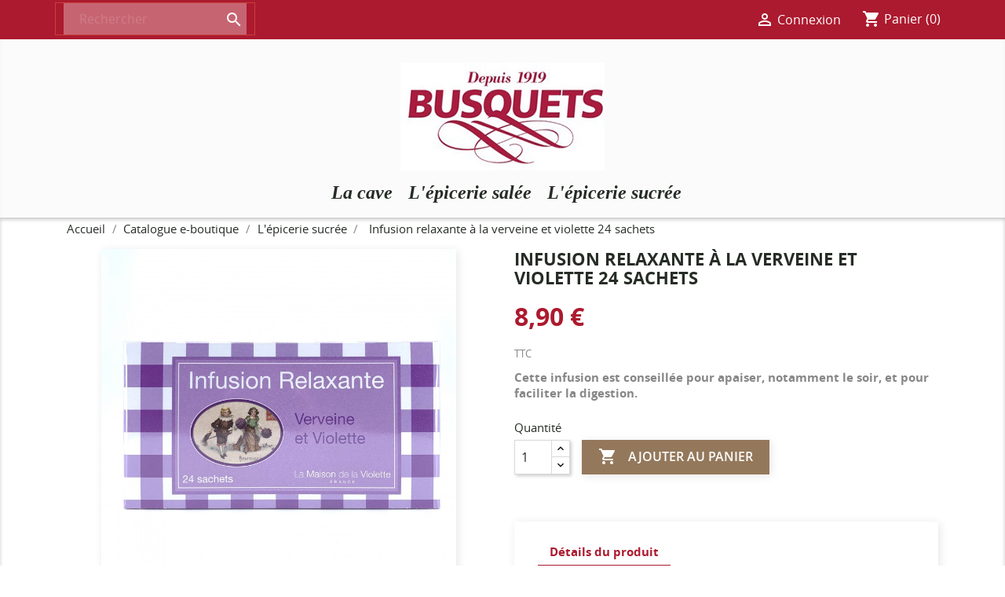

--- FILE ---
content_type: text/html; charset=utf-8
request_url: https://boutique.maisonbusquets.com/l-epicerie-sucree/113-infusion-relaxante-a-la-verveine-et-violette-24-sachets.html
body_size: 9056
content:
<!doctype html>
<html lang="fr">

  <head>
    
      
  <meta charset="utf-8">


  <meta http-equiv="x-ua-compatible" content="ie=edge">



  <link rel="canonical" href="https://boutique.maisonbusquets.com/l-epicerie-sucree/113-infusion-relaxante-a-la-verveine-et-violette-24-sachets.html">

  <title>Infusion relaxante à la verveine et violette 24 sachets</title>
  <meta name="description" content="Cette infusion est conseillée pour apaiser, notamment le soir, et pour faciliter la digestion.">
  <meta name="keywords" content="">
      
                  <link rel="alternate" href="https://boutique.maisonbusquets.com/l-epicerie-sucree/113-infusion-relaxante-a-la-verveine-et-violette-24-sachets.html" hreflang="fr">
        



  <meta name="viewport" content="width=device-width, initial-scale=1">



  <link rel="icon" type="image/vnd.microsoft.icon" href="/img/favicon.ico?1583937887">
  <link rel="shortcut icon" type="image/x-icon" href="/img/favicon.ico?1583937887">



    <link rel="stylesheet" href="https://boutique.maisonbusquets.com/themes/classic/assets/css/theme.css" type="text/css" media="all">
  <link rel="stylesheet" href="https://boutique.maisonbusquets.com/modules/ageverification/views/css/remodal.css" type="text/css" media="all">
  <link rel="stylesheet" href="https://boutique.maisonbusquets.com/modules/ageverification/views/css/remodal-default-theme.css" type="text/css" media="all">
  <link rel="stylesheet" href="https://boutique.maisonbusquets.com/modules/ageverification/views/css/bootstrap-select.min.css" type="text/css" media="all">
  <link rel="stylesheet" href="https://boutique.maisonbusquets.com/modules/ageverification/views/css/av.css" type="text/css" media="all">
  <link rel="stylesheet" href="https://boutique.maisonbusquets.com/modules/ageverification/views/css/bootstrap-dropdowns.css" type="text/css" media="all">
  <link rel="stylesheet" href="https://boutique.maisonbusquets.com/js/jquery/ui/themes/base/minified/jquery-ui.min.css" type="text/css" media="all">
  <link rel="stylesheet" href="https://boutique.maisonbusquets.com/js/jquery/ui/themes/base/minified/jquery.ui.theme.min.css" type="text/css" media="all">
  <link rel="stylesheet" href="https://boutique.maisonbusquets.com/modules/ps_imageslider/css/homeslider.css" type="text/css" media="all">
  <link rel="stylesheet" href="https://boutique.maisonbusquets.com/themes/classic_child/assets/css/custom.css" type="text/css" media="all">




  

  <script type="text/javascript">
        var prestashop = {"cart":{"products":[],"totals":{"total":{"type":"total","label":"Total","amount":0,"value":"0,00\u00a0\u20ac"},"total_including_tax":{"type":"total","label":"Total TTC","amount":0,"value":"0,00\u00a0\u20ac"},"total_excluding_tax":{"type":"total","label":"Total HT :","amount":0,"value":"0,00\u00a0\u20ac"}},"subtotals":{"products":{"type":"products","label":"Sous-total","amount":0,"value":"0,00\u00a0\u20ac"},"discounts":null,"shipping":{"type":"shipping","label":"Livraison","amount":0,"value":"gratuit"},"tax":null},"products_count":0,"summary_string":"0 articles","vouchers":{"allowed":0,"added":[]},"discounts":[],"minimalPurchase":0,"minimalPurchaseRequired":""},"currency":{"name":"Euro","iso_code":"EUR","iso_code_num":"978","sign":"\u20ac"},"customer":{"lastname":null,"firstname":null,"email":null,"birthday":null,"newsletter":null,"newsletter_date_add":null,"optin":null,"website":null,"company":null,"siret":null,"ape":null,"is_logged":false,"gender":{"type":null,"name":null},"addresses":[]},"language":{"name":"Fran\u00e7ais (French)","iso_code":"fr","locale":"fr-FR","language_code":"fr","is_rtl":"0","date_format_lite":"d\/m\/Y","date_format_full":"d\/m\/Y H:i:s","id":1},"page":{"title":"","canonical":null,"meta":{"title":"Infusion relaxante \u00e0 la verveine et violette 24 sachets","description":"Cette infusion est conseill\u00e9e pour apaiser, notamment le soir, et pour faciliter la digestion.","keywords":"","robots":"index"},"page_name":"product","body_classes":{"lang-fr":true,"lang-rtl":false,"country-FR":true,"currency-EUR":true,"layout-full-width":true,"page-product":true,"tax-display-enabled":true,"product-id-113":true,"product-Infusion relaxante \u00e0 la verveine et violette 24 sachets":true,"product-id-category-20":true,"product-id-manufacturer-0":true,"product-id-supplier-0":true,"product-available-for-order":true},"admin_notifications":[]},"shop":{"name":"Maison Busquets","logo":"\/img\/maisonbusquets-logo-1527772416.jpg","stores_icon":"\/img\/logo_stores.png","favicon":"\/img\/favicon.ico"},"urls":{"base_url":"https:\/\/boutique.maisonbusquets.com\/","current_url":"https:\/\/boutique.maisonbusquets.com\/l-epicerie-sucree\/113-infusion-relaxante-a-la-verveine-et-violette-24-sachets.html","shop_domain_url":"https:\/\/boutique.maisonbusquets.com","img_ps_url":"https:\/\/boutique.maisonbusquets.com\/img\/","img_cat_url":"https:\/\/boutique.maisonbusquets.com\/img\/c\/","img_lang_url":"https:\/\/boutique.maisonbusquets.com\/img\/l\/","img_prod_url":"https:\/\/boutique.maisonbusquets.com\/img\/p\/","img_manu_url":"https:\/\/boutique.maisonbusquets.com\/img\/m\/","img_sup_url":"https:\/\/boutique.maisonbusquets.com\/img\/su\/","img_ship_url":"https:\/\/boutique.maisonbusquets.com\/img\/s\/","img_store_url":"https:\/\/boutique.maisonbusquets.com\/img\/st\/","img_col_url":"https:\/\/boutique.maisonbusquets.com\/img\/co\/","img_url":"https:\/\/boutique.maisonbusquets.com\/themes\/classic_child\/assets\/img\/","css_url":"https:\/\/boutique.maisonbusquets.com\/themes\/classic_child\/assets\/css\/","js_url":"https:\/\/boutique.maisonbusquets.com\/themes\/classic_child\/assets\/js\/","pic_url":"https:\/\/boutique.maisonbusquets.com\/upload\/","pages":{"address":"https:\/\/boutique.maisonbusquets.com\/adresse","addresses":"https:\/\/boutique.maisonbusquets.com\/adresses","authentication":"https:\/\/boutique.maisonbusquets.com\/connexion","cart":"https:\/\/boutique.maisonbusquets.com\/panier","category":"https:\/\/boutique.maisonbusquets.com\/index.php?controller=category","cms":"https:\/\/boutique.maisonbusquets.com\/index.php?controller=cms","contact":"https:\/\/boutique.maisonbusquets.com\/nous-contacter","discount":"https:\/\/boutique.maisonbusquets.com\/reduction","guest_tracking":"https:\/\/boutique.maisonbusquets.com\/suivi-commande-invite","history":"https:\/\/boutique.maisonbusquets.com\/historique-commandes","identity":"https:\/\/boutique.maisonbusquets.com\/identite","index":"https:\/\/boutique.maisonbusquets.com\/","my_account":"https:\/\/boutique.maisonbusquets.com\/mon-compte","order_confirmation":"https:\/\/boutique.maisonbusquets.com\/confirmation-commande","order_detail":"https:\/\/boutique.maisonbusquets.com\/index.php?controller=order-detail","order_follow":"https:\/\/boutique.maisonbusquets.com\/suivi-commande","order":"https:\/\/boutique.maisonbusquets.com\/commande","order_return":"https:\/\/boutique.maisonbusquets.com\/index.php?controller=order-return","order_slip":"https:\/\/boutique.maisonbusquets.com\/avoirs","pagenotfound":"https:\/\/boutique.maisonbusquets.com\/page-introuvable","password":"https:\/\/boutique.maisonbusquets.com\/recuperation-mot-de-passe","pdf_invoice":"https:\/\/boutique.maisonbusquets.com\/index.php?controller=pdf-invoice","pdf_order_return":"https:\/\/boutique.maisonbusquets.com\/index.php?controller=pdf-order-return","pdf_order_slip":"https:\/\/boutique.maisonbusquets.com\/index.php?controller=pdf-order-slip","prices_drop":"https:\/\/boutique.maisonbusquets.com\/promotions","product":"https:\/\/boutique.maisonbusquets.com\/index.php?controller=product","search":"https:\/\/boutique.maisonbusquets.com\/recherche","sitemap":"https:\/\/boutique.maisonbusquets.com\/sitemap","stores":"https:\/\/boutique.maisonbusquets.com\/magasins","supplier":"https:\/\/boutique.maisonbusquets.com\/fournisseur","register":"https:\/\/boutique.maisonbusquets.com\/connexion?create_account=1","order_login":"https:\/\/boutique.maisonbusquets.com\/commande?login=1"},"alternative_langs":{"fr":"https:\/\/boutique.maisonbusquets.com\/l-epicerie-sucree\/113-infusion-relaxante-a-la-verveine-et-violette-24-sachets.html"},"theme_assets":"\/themes\/classic_child\/assets\/","actions":{"logout":"https:\/\/boutique.maisonbusquets.com\/?mylogout="},"no_picture_image":{"bySize":{"small_default":{"url":"https:\/\/boutique.maisonbusquets.com\/img\/p\/fr-default-small_default.jpg","width":98,"height":98},"cart_default":{"url":"https:\/\/boutique.maisonbusquets.com\/img\/p\/fr-default-cart_default.jpg","width":125,"height":125},"home_default":{"url":"https:\/\/boutique.maisonbusquets.com\/img\/p\/fr-default-home_default.jpg","width":250,"height":250},"medium_default":{"url":"https:\/\/boutique.maisonbusquets.com\/img\/p\/fr-default-medium_default.jpg","width":452,"height":452},"large_default":{"url":"https:\/\/boutique.maisonbusquets.com\/img\/p\/fr-default-large_default.jpg","width":800,"height":800}},"small":{"url":"https:\/\/boutique.maisonbusquets.com\/img\/p\/fr-default-small_default.jpg","width":98,"height":98},"medium":{"url":"https:\/\/boutique.maisonbusquets.com\/img\/p\/fr-default-home_default.jpg","width":250,"height":250},"large":{"url":"https:\/\/boutique.maisonbusquets.com\/img\/p\/fr-default-large_default.jpg","width":800,"height":800},"legend":""}},"configuration":{"display_taxes_label":true,"display_prices_tax_incl":true,"is_catalog":false,"show_prices":true,"opt_in":{"partner":false},"quantity_discount":{"type":"discount","label":"Remise"},"voucher_enabled":0,"return_enabled":0},"field_required":[],"breadcrumb":{"links":[{"title":"Accueil","url":"https:\/\/boutique.maisonbusquets.com\/"},{"title":"Catalogue e-boutique","url":"https:\/\/boutique.maisonbusquets.com\/16-catalogue-e-boutique"},{"title":"L'\u00e9picerie sucr\u00e9e","url":"https:\/\/boutique.maisonbusquets.com\/20-l-epicerie-sucree"},{"title":"Infusion relaxante \u00e0 la verveine et violette 24 sachets","url":"https:\/\/boutique.maisonbusquets.com\/l-epicerie-sucree\/113-infusion-relaxante-a-la-verveine-et-violette-24-sachets.html"}],"count":4},"link":{"protocol_link":"https:\/\/","protocol_content":"https:\/\/"},"time":1768721072,"static_token":"46fd0b6d334d7fb1749039af31bd656b","token":"f44704c457450170c26c5e504a256d0f"};
      </script>



  



    
  <meta property="og:type" content="product">
  <meta property="og:url" content="https://boutique.maisonbusquets.com/l-epicerie-sucree/113-infusion-relaxante-a-la-verveine-et-violette-24-sachets.html">
  <meta property="og:title" content="Infusion relaxante à la verveine et violette 24 sachets">
  <meta property="og:site_name" content="Maison Busquets">
  <meta property="og:description" content="Cette infusion est conseillée pour apaiser, notamment le soir, et pour faciliter la digestion.">
  <meta property="og:image" content="https://boutique.maisonbusquets.com/227-large_default/infusion-relaxante-a-la-verveine-et-violette-24-sachets.jpg">
  <meta property="product:pretax_price:amount" content="8.436019">
  <meta property="product:pretax_price:currency" content="EUR">
  <meta property="product:price:amount" content="8.9">
  <meta property="product:price:currency" content="EUR">
    <meta property="product:weight:value" content="0.500000">
  <meta property="product:weight:units" content="kg">
  
  </head>

  <body id="product" class="lang-fr country-fr currency-eur layout-full-width page-product tax-display-enabled product-id-113 product-infusion-relaxante-a-la-verveine-et-violette-24-sachets product-id-category-20 product-id-manufacturer-0 product-id-supplier-0 product-available-for-order">

    
      
    

    <main>
      
              

      <header id="header">
        
          
  <nav class="header-nav">
    <div class="container">
        <div class="row">
          <div class="hidden-sm-down">
            <div class="col-md-4 col-xs-12">
              <!-- Block search module TOP -->
<div id="search_widget" class="search-widget" data-search-controller-url="//boutique.maisonbusquets.com/recherche">
	<form method="get" action="//boutique.maisonbusquets.com/recherche">
		<input type="hidden" name="controller" value="search">
		<input type="text" name="s" value="" placeholder="Rechercher" aria-label="Rechercher">
		<button type="submit">
			<i class="material-icons search">&#xE8B6;</i>
      <span class="hidden-xl-down">Rechercher</span>
		</button>
	</form>
</div>
<!-- /Block search module TOP -->

            </div>
            <div class="col-md-8 right-nav">
                <div id="_desktop_user_info">
  <div class="user-info">
          <a
        href="https://boutique.maisonbusquets.com/mon-compte"
        title="Identifiez-vous"
        rel="nofollow"
      >
        <i class="material-icons">&#xE7FF;</i>
        <span class="hidden-sm-down">Connexion</span>
      </a>
      </div>
</div>
<div id="_desktop_cart">
  <div class="blockcart cart-preview inactive" data-refresh-url="//boutique.maisonbusquets.com/module/ps_shoppingcart/ajax">
    <div class="header">
              <i class="material-icons shopping-cart">shopping_cart</i>
        <span class="hidden-sm-down">Panier</span>
        <span class="cart-products-count">(0)</span>
          </div>
  </div>
</div>

            </div>
          </div>
          <div class="hidden-md-up text-xs-center mobile">
            <div class="pull-xs-left" id="menu-icon">
              <i class="material-icons">&#xE5D2;</i>
            </div>
            <div class="pull-xs-right" id="_mobile_cart"></div>
            <div class="pull-xs-right" id="_mobile_user_info"></div>
            <div class="top-logo" id="_mobile_logo"></div>
            <div class="clearfix"></div>
          </div>
        </div>
    </div>
  </nav>



  <div class="header-top">
    <div class="container">
       <div class="row">
        <div class="col-md-13 hidden-sm-down" id="_desktop_logo">
          <a href="https://boutique.maisonbusquets.com/">
            <img class="logo img-responsive" src="/img/maisonbusquets-logo-1527772416.jpg" alt="Maison Busquets">
          </a>
        </div>
        <div class="col-md-12 col-sm-12 position-static">
          <div class="row">
            

<div class="menu2 col-md-13 col-md-7 js-top-menu position-static hidden-sm-down" id="_desktop_top_menu">
    
          <ul class="top-menu" id="top-menu" data-depth="0">
                    <li class="category" id="category-10">
                          <a
                class="dropdown-item"
                href="https://boutique.maisonbusquets.com/10-la-cave" data-depth="0"
                              >
                                                                      <span class="pull-xs-right hidden-md-up">
                    <span data-target="#top_sub_menu_71718" data-toggle="collapse" class="navbar-toggler collapse-icons">
                      <i class="material-icons add">&#xE313;</i>
                      <i class="material-icons remove">&#xE316;</i>
                    </span>
                  </span>
                                La cave
              </a>
                            <div  class="popover sub-menu js-sub-menu collapse" id="top_sub_menu_71718">
                
          <ul class="top-menu"  data-depth="1">
                    <li class="category" id="category-29">
                          <a
                class="dropdown-item dropdown-submenu"
                href="https://boutique.maisonbusquets.com/29-vins" data-depth="1"
                              >
                                                                      <span class="pull-xs-right hidden-md-up">
                    <span data-target="#top_sub_menu_87106" data-toggle="collapse" class="navbar-toggler collapse-icons">
                      <i class="material-icons add">&#xE313;</i>
                      <i class="material-icons remove">&#xE316;</i>
                    </span>
                  </span>
                                Vins
              </a>
                            <div  class="collapse" id="top_sub_menu_87106">
                
          <ul class="top-menu"  data-depth="2">
                    <li class="category" id="category-43">
                          <a
                class="dropdown-item"
                href="https://boutique.maisonbusquets.com/43-champagnes" data-depth="2"
                              >
                                Champagnes
              </a>
                          </li>
                    <li class="category" id="category-33">
                          <a
                class="dropdown-item"
                href="https://boutique.maisonbusquets.com/33-bordeaux" data-depth="2"
                              >
                                Bordeaux
              </a>
                          </li>
                    <li class="category" id="category-34">
                          <a
                class="dropdown-item"
                href="https://boutique.maisonbusquets.com/34-bourgogne" data-depth="2"
                              >
                                Bourgogne
              </a>
                          </li>
                    <li class="category" id="category-35">
                          <a
                class="dropdown-item"
                href="https://boutique.maisonbusquets.com/35-sud-ouest" data-depth="2"
                              >
                                Sud-Ouest
              </a>
                          </li>
                    <li class="category" id="category-36">
                          <a
                class="dropdown-item"
                href="https://boutique.maisonbusquets.com/36-rhone" data-depth="2"
                              >
                                Rhône
              </a>
                          </li>
                    <li class="category" id="category-37">
                          <a
                class="dropdown-item"
                href="https://boutique.maisonbusquets.com/37-languedoc-roussillon" data-depth="2"
                              >
                                Languedoc-Roussillon
              </a>
                          </li>
                    <li class="category" id="category-38">
                          <a
                class="dropdown-item"
                href="https://boutique.maisonbusquets.com/38-alsace" data-depth="2"
                              >
                                Alsace
              </a>
                          </li>
                    <li class="category" id="category-39">
                          <a
                class="dropdown-item"
                href="https://boutique.maisonbusquets.com/39-loire" data-depth="2"
                              >
                                Loire
              </a>
                          </li>
                    <li class="category" id="category-48">
                          <a
                class="dropdown-item"
                href="https://boutique.maisonbusquets.com/48-porto" data-depth="2"
                              >
                                Porto
              </a>
                          </li>
              </ul>
    
              </div>
                          </li>
                    <li class="category" id="category-31">
                          <a
                class="dropdown-item dropdown-submenu"
                href="https://boutique.maisonbusquets.com/31-spiritueux-et-alcools" data-depth="1"
                              >
                                                                      <span class="pull-xs-right hidden-md-up">
                    <span data-target="#top_sub_menu_80650" data-toggle="collapse" class="navbar-toggler collapse-icons">
                      <i class="material-icons add">&#xE313;</i>
                      <i class="material-icons remove">&#xE316;</i>
                    </span>
                  </span>
                                Spiritueux et Alcools
              </a>
                            <div  class="collapse" id="top_sub_menu_80650">
                
          <ul class="top-menu"  data-depth="2">
                    <li class="category" id="category-40">
                          <a
                class="dropdown-item"
                href="https://boutique.maisonbusquets.com/40-rhums" data-depth="2"
                              >
                                Rhums
              </a>
                          </li>
                    <li class="category" id="category-41">
                          <a
                class="dropdown-item"
                href="https://boutique.maisonbusquets.com/41-whiskies" data-depth="2"
                              >
                                Whiskies
              </a>
                          </li>
                    <li class="category" id="category-42">
                          <a
                class="dropdown-item"
                href="https://boutique.maisonbusquets.com/42-armagnac" data-depth="2"
                              >
                                Armagnac
              </a>
                          </li>
                    <li class="category" id="category-49">
                          <a
                class="dropdown-item"
                href="https://boutique.maisonbusquets.com/49-cognac" data-depth="2"
                              >
                                Cognac
              </a>
                          </li>
              </ul>
    
              </div>
                          </li>
              </ul>
    
              </div>
                          </li>
                    <li class="category" id="category-11">
                          <a
                class="dropdown-item"
                href="https://boutique.maisonbusquets.com/11-l-epicerie-salee" data-depth="0"
                              >
                                                                      <span class="pull-xs-right hidden-md-up">
                    <span data-target="#top_sub_menu_90349" data-toggle="collapse" class="navbar-toggler collapse-icons">
                      <i class="material-icons add">&#xE313;</i>
                      <i class="material-icons remove">&#xE316;</i>
                    </span>
                  </span>
                                L&#039;épicerie salée
              </a>
                            <div  class="popover sub-menu js-sub-menu collapse" id="top_sub_menu_90349">
                
          <ul class="top-menu"  data-depth="1">
                    <li class="category" id="category-14">
                          <a
                class="dropdown-item dropdown-submenu"
                href="https://boutique.maisonbusquets.com/14-cassoulet-et-plats-cuisines" data-depth="1"
                              >
                                Cassoulet et plats cuisinés
              </a>
                          </li>
                    <li class="category" id="category-15">
                          <a
                class="dropdown-item dropdown-submenu"
                href="https://boutique.maisonbusquets.com/15-foie-gras-et-pates-" data-depth="1"
                              >
                                Foie gras et pâtés
              </a>
                          </li>
              </ul>
    
              </div>
                          </li>
                    <li class="category" id="category-20">
                          <a
                class="dropdown-item"
                href="https://boutique.maisonbusquets.com/20-l-epicerie-sucree" data-depth="0"
                              >
                                L&#039;épicerie sucrée
              </a>
                          </li>
              </ul>
    
    <div class="clearfix"></div>
</div>

            <div class="clearfix"></div>
          </div>
        </div>
      </div>
      <div id="mobile_top_menu_wrapper" class="row hidden-md-up" style="display:none;">
        <div class="js-top-menu mobile" id="_mobile_top_menu"></div>
        <div class="js-top-menu-bottom">
          <div id="_mobile_currency_selector"></div>
          <div id="_mobile_language_selector"></div>
          <div id="_mobile_contact_link"></div>
        </div>
      </div>
    </div>
  </div>
  

        
      </header>

      
        
<aside id="notifications">
  <div class="container">
    
    
    
      </div>
</aside>
      

      <section id="wrapper">
        <!-- Block search module TOP -->
<div id="search_widget" class="search-widget" data-search-controller-url="//boutique.maisonbusquets.com/recherche">
	<form method="get" action="//boutique.maisonbusquets.com/recherche">
		<input type="hidden" name="controller" value="search">
		<input type="text" name="s" value="" placeholder="Rechercher" aria-label="Rechercher">
		<button type="submit">
			<i class="material-icons search">&#xE8B6;</i>
      <span class="hidden-xl-down">Rechercher</span>
		</button>
	</form>
</div>
<!-- /Block search module TOP -->

        <div class="container">
          
            <nav data-depth="4" class="breadcrumb hidden-sm-down">
  <ol itemscope itemtype="http://schema.org/BreadcrumbList">
    
              
          <li itemprop="itemListElement" itemscope itemtype="http://schema.org/ListItem">
            <a itemprop="item" href="https://boutique.maisonbusquets.com/">
              <span itemprop="name">Accueil</span>
            </a>
            <meta itemprop="position" content="1">
          </li>
        
              
          <li itemprop="itemListElement" itemscope itemtype="http://schema.org/ListItem">
            <a itemprop="item" href="https://boutique.maisonbusquets.com/16-catalogue-e-boutique">
              <span itemprop="name">Catalogue e-boutique</span>
            </a>
            <meta itemprop="position" content="2">
          </li>
        
              
          <li itemprop="itemListElement" itemscope itemtype="http://schema.org/ListItem">
            <a itemprop="item" href="https://boutique.maisonbusquets.com/20-l-epicerie-sucree">
              <span itemprop="name">L&#039;épicerie sucrée</span>
            </a>
            <meta itemprop="position" content="3">
          </li>
        
              
          <li itemprop="itemListElement" itemscope itemtype="http://schema.org/ListItem">
            <a itemprop="item" href="https://boutique.maisonbusquets.com/l-epicerie-sucree/113-infusion-relaxante-a-la-verveine-et-violette-24-sachets.html">
              <span itemprop="name">Infusion relaxante à la verveine et violette 24 sachets</span>
            </a>
            <meta itemprop="position" content="4">
          </li>
        
          
  </ol>
</nav>
          

          

          
     <div id="content-wrapper">
    
    

  <section id="main" itemscope itemtype="https://schema.org/Product">
    <meta itemprop="url" content="https://boutique.maisonbusquets.com/l-epicerie-sucree/113-infusion-relaxante-a-la-verveine-et-violette-24-sachets.html">

    <div class="row">
      <div class="col-md-6">
        
          <section class="page-content" id="content">
            
              
                <ul class="product-flags">
                                  </ul>
              

              
                <div class="images-container">
  
    <div class="product-cover">
              <img class="js-qv-product-cover" src="https://boutique.maisonbusquets.com/227-large_default/infusion-relaxante-a-la-verveine-et-violette-24-sachets.jpg" alt="" title="" style="width:100%;" itemprop="image">
        <div class="layer hidden-sm-down" data-toggle="modal" data-target="#product-modal">
          <i class="material-icons zoom-in">&#xE8FF;</i>
        </div>
          </div>
  

  
    <div class="js-qv-mask mask">
      <ul class="product-images js-qv-product-images">
                  <li class="thumb-container">
            <img
              class="thumb js-thumb "
              data-image-medium-src="https://boutique.maisonbusquets.com/226-medium_default/infusion-relaxante-a-la-verveine-et-violette-24-sachets.jpg"
              data-image-large-src="https://boutique.maisonbusquets.com/226-large_default/infusion-relaxante-a-la-verveine-et-violette-24-sachets.jpg"
              src="https://boutique.maisonbusquets.com/226-home_default/infusion-relaxante-a-la-verveine-et-violette-24-sachets.jpg"
              alt=""
              title=""
              width="100"
              itemprop="image"
            >
          </li>
                  <li class="thumb-container">
            <img
              class="thumb js-thumb  selected "
              data-image-medium-src="https://boutique.maisonbusquets.com/227-medium_default/infusion-relaxante-a-la-verveine-et-violette-24-sachets.jpg"
              data-image-large-src="https://boutique.maisonbusquets.com/227-large_default/infusion-relaxante-a-la-verveine-et-violette-24-sachets.jpg"
              src="https://boutique.maisonbusquets.com/227-home_default/infusion-relaxante-a-la-verveine-et-violette-24-sachets.jpg"
              alt=""
              title=""
              width="100"
              itemprop="image"
            >
          </li>
              </ul>
    </div>
  
</div>

              
              <div class="scroll-box-arrows">
                <i class="material-icons left">&#xE314;</i>
                <i class="material-icons right">&#xE315;</i>
              </div>

            
          </section>
        
        </div>
        <div class="col-md-6">
          
            
              <h1 class="h1" itemprop="name">Infusion relaxante à la verveine et violette 24 sachets</h1>
            
          
          
              <div class="product-prices">
    
          

    
      <div
        class="product-price h5 "
        itemprop="offers"
        itemscope
        itemtype="https://schema.org/Offer"
      >
        <link itemprop="availability" href="https://schema.org/InStock"/>
        <meta itemprop="priceCurrency" content="EUR">

        <div class="current-price">
          <span itemprop="price" content="8.9">8,90 €</span>

                  </div>

        
                  
      </div>
    

    
          

    
          

    
          

    

    <div class="tax-shipping-delivery-label">
              TTC
            
      
                        </div>
  </div>
          

          <div class="product-information">
            
              <div id="product-description-short-113" itemprop="description"><p><strong>Cette infusion est conseillée pour apaiser, notamment le soir, et pour faciliter la digestion.</strong></p></div>
            

            
            <div class="product-actions">
              
                <form action="https://boutique.maisonbusquets.com/panier" method="post" id="add-to-cart-or-refresh">
                  <input type="hidden" name="token" value="46fd0b6d334d7fb1749039af31bd656b">
                  <input type="hidden" name="id_product" value="113" id="product_page_product_id">
                  <input type="hidden" name="id_customization" value="0" id="product_customization_id">

                  
                    <div class="product-variants">
  </div>
                  

                  
                                      

                  
                    <section class="product-discounts">
  </section>
                  

                  
                    <div class="product-add-to-cart">
      <span class="control-label">Quantité</span>

    
      <div class="product-quantity clearfix">
        <div class="qty">
          <input
            type="number"
            name="qty"
            id="quantity_wanted"
            value="1"
            class="input-group"
            min="1"
            aria-label="Quantité"
          >
        </div>

        <div class="add">
          <button
            class="btn btn-primary add-to-cart"
            data-button-action="add-to-cart"
            type="submit"
                      >
            <i class="material-icons shopping-cart">&#xE547;</i>
            Ajouter au panier
          </button>
        </div>

        
      </div>
    

    
      <span id="product-availability">
              </span>
    

    
      <p class="product-minimal-quantity">
              </p>
    
  </div>
                  

                  
                    <div class="product-additional-info">
  
</div>
                  

                  
                    <input class="product-refresh ps-hidden-by-js" name="refresh" type="submit" value="Rafraîchir">
                  
                </form>
              

            </div>

            
              
            

            
              <div class="tabs">
                <ul class="nav nav-tabs" role="tablist">
                                    <li class="nav-item">
                    <a
                      class="nav-link active"
                      data-toggle="tab"
                      href="#product-details"
                      role="tab"
                      aria-controls="product-details"
                       aria-selected="true">Détails du produit</a>
                  </li>
                                                    </ul>

                <div class="tab-content" id="tab-content">
                 <div class="tab-pane fade in" id="description" role="tabpanel">
                   
                     <div class="product-description"></div>
                   
                 </div>

                 
                   <div class="tab-pane fade in active"
     id="product-details"
     data-product="{&quot;id_shop_default&quot;:&quot;1&quot;,&quot;id_manufacturer&quot;:&quot;0&quot;,&quot;id_supplier&quot;:&quot;0&quot;,&quot;reference&quot;:&quot;&quot;,&quot;is_virtual&quot;:&quot;0&quot;,&quot;delivery_in_stock&quot;:&quot;&quot;,&quot;delivery_out_stock&quot;:&quot;&quot;,&quot;id_category_default&quot;:&quot;20&quot;,&quot;on_sale&quot;:&quot;0&quot;,&quot;online_only&quot;:&quot;0&quot;,&quot;ecotax&quot;:0,&quot;minimal_quantity&quot;:&quot;1&quot;,&quot;low_stock_threshold&quot;:null,&quot;low_stock_alert&quot;:&quot;0&quot;,&quot;price&quot;:&quot;8,90\u00a0\u20ac&quot;,&quot;unity&quot;:&quot;&quot;,&quot;unit_price_ratio&quot;:&quot;0.000000&quot;,&quot;additional_shipping_cost&quot;:&quot;0.00&quot;,&quot;customizable&quot;:&quot;0&quot;,&quot;text_fields&quot;:&quot;0&quot;,&quot;uploadable_files&quot;:&quot;0&quot;,&quot;redirect_type&quot;:&quot;404&quot;,&quot;id_type_redirected&quot;:&quot;0&quot;,&quot;available_for_order&quot;:&quot;1&quot;,&quot;available_date&quot;:&quot;0000-00-00&quot;,&quot;show_condition&quot;:&quot;0&quot;,&quot;condition&quot;:&quot;new&quot;,&quot;show_price&quot;:&quot;1&quot;,&quot;indexed&quot;:&quot;1&quot;,&quot;visibility&quot;:&quot;both&quot;,&quot;cache_default_attribute&quot;:&quot;0&quot;,&quot;advanced_stock_management&quot;:&quot;0&quot;,&quot;date_add&quot;:&quot;2020-01-29 11:26:21&quot;,&quot;date_upd&quot;:&quot;2024-02-06 11:08:55&quot;,&quot;pack_stock_type&quot;:&quot;3&quot;,&quot;meta_description&quot;:&quot;&quot;,&quot;meta_keywords&quot;:&quot;&quot;,&quot;meta_title&quot;:&quot;&quot;,&quot;link_rewrite&quot;:&quot;infusion-relaxante-a-la-verveine-et-violette-24-sachets&quot;,&quot;name&quot;:&quot;Infusion relaxante \u00e0 la verveine et violette 24 sachets&quot;,&quot;description&quot;:&quot;&quot;,&quot;description_short&quot;:&quot;&lt;p&gt;&lt;strong&gt;Cette infusion est conseill\u00e9e pour apaiser, notamment le soir, et pour faciliter la digestion.&lt;\/strong&gt;&lt;\/p&gt;&quot;,&quot;available_now&quot;:&quot;&quot;,&quot;available_later&quot;:&quot;&quot;,&quot;id&quot;:113,&quot;id_product&quot;:113,&quot;out_of_stock&quot;:2,&quot;new&quot;:0,&quot;id_product_attribute&quot;:&quot;0&quot;,&quot;quantity_wanted&quot;:1,&quot;extraContent&quot;:[],&quot;allow_oosp&quot;:0,&quot;category&quot;:&quot;l-epicerie-sucree&quot;,&quot;category_name&quot;:&quot;L&#039;\u00e9picerie sucr\u00e9e&quot;,&quot;link&quot;:&quot;https:\/\/boutique.maisonbusquets.com\/l-epicerie-sucree\/113-infusion-relaxante-a-la-verveine-et-violette-24-sachets.html&quot;,&quot;attribute_price&quot;:0,&quot;price_tax_exc&quot;:8.436019,&quot;price_without_reduction&quot;:8.9,&quot;reduction&quot;:0,&quot;specific_prices&quot;:[],&quot;quantity&quot;:92,&quot;quantity_all_versions&quot;:92,&quot;id_image&quot;:&quot;fr-default&quot;,&quot;features&quot;:[],&quot;attachments&quot;:[],&quot;virtual&quot;:0,&quot;pack&quot;:0,&quot;packItems&quot;:[],&quot;nopackprice&quot;:0,&quot;customization_required&quot;:false,&quot;rate&quot;:5.5,&quot;tax_name&quot;:&quot;TVA FR 5.5%&quot;,&quot;ecotax_rate&quot;:0,&quot;unit_price&quot;:&quot;&quot;,&quot;customizations&quot;:{&quot;fields&quot;:[]},&quot;id_customization&quot;:0,&quot;is_customizable&quot;:false,&quot;show_quantities&quot;:false,&quot;quantity_label&quot;:&quot;Produits&quot;,&quot;quantity_discounts&quot;:[],&quot;customer_group_discount&quot;:0,&quot;images&quot;:[{&quot;bySize&quot;:{&quot;small_default&quot;:{&quot;url&quot;:&quot;https:\/\/boutique.maisonbusquets.com\/226-small_default\/infusion-relaxante-a-la-verveine-et-violette-24-sachets.jpg&quot;,&quot;width&quot;:98,&quot;height&quot;:98},&quot;cart_default&quot;:{&quot;url&quot;:&quot;https:\/\/boutique.maisonbusquets.com\/226-cart_default\/infusion-relaxante-a-la-verveine-et-violette-24-sachets.jpg&quot;,&quot;width&quot;:125,&quot;height&quot;:125},&quot;home_default&quot;:{&quot;url&quot;:&quot;https:\/\/boutique.maisonbusquets.com\/226-home_default\/infusion-relaxante-a-la-verveine-et-violette-24-sachets.jpg&quot;,&quot;width&quot;:250,&quot;height&quot;:250},&quot;medium_default&quot;:{&quot;url&quot;:&quot;https:\/\/boutique.maisonbusquets.com\/226-medium_default\/infusion-relaxante-a-la-verveine-et-violette-24-sachets.jpg&quot;,&quot;width&quot;:452,&quot;height&quot;:452},&quot;large_default&quot;:{&quot;url&quot;:&quot;https:\/\/boutique.maisonbusquets.com\/226-large_default\/infusion-relaxante-a-la-verveine-et-violette-24-sachets.jpg&quot;,&quot;width&quot;:800,&quot;height&quot;:800}},&quot;small&quot;:{&quot;url&quot;:&quot;https:\/\/boutique.maisonbusquets.com\/226-small_default\/infusion-relaxante-a-la-verveine-et-violette-24-sachets.jpg&quot;,&quot;width&quot;:98,&quot;height&quot;:98},&quot;medium&quot;:{&quot;url&quot;:&quot;https:\/\/boutique.maisonbusquets.com\/226-home_default\/infusion-relaxante-a-la-verveine-et-violette-24-sachets.jpg&quot;,&quot;width&quot;:250,&quot;height&quot;:250},&quot;large&quot;:{&quot;url&quot;:&quot;https:\/\/boutique.maisonbusquets.com\/226-large_default\/infusion-relaxante-a-la-verveine-et-violette-24-sachets.jpg&quot;,&quot;width&quot;:800,&quot;height&quot;:800},&quot;legend&quot;:&quot;&quot;,&quot;cover&quot;:null,&quot;id_image&quot;:&quot;226&quot;,&quot;position&quot;:&quot;1&quot;,&quot;associatedVariants&quot;:[]},{&quot;bySize&quot;:{&quot;small_default&quot;:{&quot;url&quot;:&quot;https:\/\/boutique.maisonbusquets.com\/227-small_default\/infusion-relaxante-a-la-verveine-et-violette-24-sachets.jpg&quot;,&quot;width&quot;:98,&quot;height&quot;:98},&quot;cart_default&quot;:{&quot;url&quot;:&quot;https:\/\/boutique.maisonbusquets.com\/227-cart_default\/infusion-relaxante-a-la-verveine-et-violette-24-sachets.jpg&quot;,&quot;width&quot;:125,&quot;height&quot;:125},&quot;home_default&quot;:{&quot;url&quot;:&quot;https:\/\/boutique.maisonbusquets.com\/227-home_default\/infusion-relaxante-a-la-verveine-et-violette-24-sachets.jpg&quot;,&quot;width&quot;:250,&quot;height&quot;:250},&quot;medium_default&quot;:{&quot;url&quot;:&quot;https:\/\/boutique.maisonbusquets.com\/227-medium_default\/infusion-relaxante-a-la-verveine-et-violette-24-sachets.jpg&quot;,&quot;width&quot;:452,&quot;height&quot;:452},&quot;large_default&quot;:{&quot;url&quot;:&quot;https:\/\/boutique.maisonbusquets.com\/227-large_default\/infusion-relaxante-a-la-verveine-et-violette-24-sachets.jpg&quot;,&quot;width&quot;:800,&quot;height&quot;:800}},&quot;small&quot;:{&quot;url&quot;:&quot;https:\/\/boutique.maisonbusquets.com\/227-small_default\/infusion-relaxante-a-la-verveine-et-violette-24-sachets.jpg&quot;,&quot;width&quot;:98,&quot;height&quot;:98},&quot;medium&quot;:{&quot;url&quot;:&quot;https:\/\/boutique.maisonbusquets.com\/227-home_default\/infusion-relaxante-a-la-verveine-et-violette-24-sachets.jpg&quot;,&quot;width&quot;:250,&quot;height&quot;:250},&quot;large&quot;:{&quot;url&quot;:&quot;https:\/\/boutique.maisonbusquets.com\/227-large_default\/infusion-relaxante-a-la-verveine-et-violette-24-sachets.jpg&quot;,&quot;width&quot;:800,&quot;height&quot;:800},&quot;legend&quot;:&quot;&quot;,&quot;cover&quot;:&quot;1&quot;,&quot;id_image&quot;:&quot;227&quot;,&quot;position&quot;:&quot;2&quot;,&quot;associatedVariants&quot;:[]}],&quot;cover&quot;:{&quot;bySize&quot;:{&quot;small_default&quot;:{&quot;url&quot;:&quot;https:\/\/boutique.maisonbusquets.com\/227-small_default\/infusion-relaxante-a-la-verveine-et-violette-24-sachets.jpg&quot;,&quot;width&quot;:98,&quot;height&quot;:98},&quot;cart_default&quot;:{&quot;url&quot;:&quot;https:\/\/boutique.maisonbusquets.com\/227-cart_default\/infusion-relaxante-a-la-verveine-et-violette-24-sachets.jpg&quot;,&quot;width&quot;:125,&quot;height&quot;:125},&quot;home_default&quot;:{&quot;url&quot;:&quot;https:\/\/boutique.maisonbusquets.com\/227-home_default\/infusion-relaxante-a-la-verveine-et-violette-24-sachets.jpg&quot;,&quot;width&quot;:250,&quot;height&quot;:250},&quot;medium_default&quot;:{&quot;url&quot;:&quot;https:\/\/boutique.maisonbusquets.com\/227-medium_default\/infusion-relaxante-a-la-verveine-et-violette-24-sachets.jpg&quot;,&quot;width&quot;:452,&quot;height&quot;:452},&quot;large_default&quot;:{&quot;url&quot;:&quot;https:\/\/boutique.maisonbusquets.com\/227-large_default\/infusion-relaxante-a-la-verveine-et-violette-24-sachets.jpg&quot;,&quot;width&quot;:800,&quot;height&quot;:800}},&quot;small&quot;:{&quot;url&quot;:&quot;https:\/\/boutique.maisonbusquets.com\/227-small_default\/infusion-relaxante-a-la-verveine-et-violette-24-sachets.jpg&quot;,&quot;width&quot;:98,&quot;height&quot;:98},&quot;medium&quot;:{&quot;url&quot;:&quot;https:\/\/boutique.maisonbusquets.com\/227-home_default\/infusion-relaxante-a-la-verveine-et-violette-24-sachets.jpg&quot;,&quot;width&quot;:250,&quot;height&quot;:250},&quot;large&quot;:{&quot;url&quot;:&quot;https:\/\/boutique.maisonbusquets.com\/227-large_default\/infusion-relaxante-a-la-verveine-et-violette-24-sachets.jpg&quot;,&quot;width&quot;:800,&quot;height&quot;:800},&quot;legend&quot;:&quot;&quot;,&quot;cover&quot;:&quot;1&quot;,&quot;id_image&quot;:&quot;227&quot;,&quot;position&quot;:&quot;2&quot;,&quot;associatedVariants&quot;:[]},&quot;has_discount&quot;:false,&quot;discount_type&quot;:null,&quot;discount_percentage&quot;:null,&quot;discount_percentage_absolute&quot;:null,&quot;discount_amount&quot;:null,&quot;discount_amount_to_display&quot;:null,&quot;price_amount&quot;:8.9,&quot;unit_price_full&quot;:&quot;&quot;,&quot;show_availability&quot;:true,&quot;availability_date&quot;:null,&quot;availability_message&quot;:&quot;&quot;,&quot;availability&quot;:&quot;available&quot;}"
     role="tabpanel"
  >
  
          

  
      

  
      

  
    <div class="product-out-of-stock">
      
    </div>
  

  
      

    
      

  
      
</div>
                 

                 
                                    

                               </div>  
            </div>
          
        </div>
      </div>
    </div>

    
          

    
      
    

    
      <div class="modal fade js-product-images-modal" id="product-modal">
  <div class="modal-dialog" role="document">
    <div class="modal-content">
      <div class="modal-body">
                <figure>
          <img class="js-modal-product-cover product-cover-modal" width="800" src="https://boutique.maisonbusquets.com/227-large_default/infusion-relaxante-a-la-verveine-et-violette-24-sachets.jpg" alt="" title="" itemprop="image">
          <figcaption class="image-caption">
          
            <div id="product-description-short" itemprop="description"><p><strong>Cette infusion est conseillée pour apaiser, notamment le soir, et pour faciliter la digestion.</strong></p></div>
          
        </figcaption>
        </figure>
        <aside id="thumbnails" class="thumbnails js-thumbnails text-sm-center">
          
            <div class="js-modal-mask mask  nomargin ">
              <ul class="product-images js-modal-product-images">
                                  <li class="thumb-container">
                    <img data-image-large-src="https://boutique.maisonbusquets.com/226-large_default/infusion-relaxante-a-la-verveine-et-violette-24-sachets.jpg" class="thumb js-modal-thumb" src="https://boutique.maisonbusquets.com/226-home_default/infusion-relaxante-a-la-verveine-et-violette-24-sachets.jpg" alt="" title="" width="250" itemprop="image">
                  </li>
                                  <li class="thumb-container">
                    <img data-image-large-src="https://boutique.maisonbusquets.com/227-large_default/infusion-relaxante-a-la-verveine-et-violette-24-sachets.jpg" class="thumb js-modal-thumb" src="https://boutique.maisonbusquets.com/227-home_default/infusion-relaxante-a-la-verveine-et-violette-24-sachets.jpg" alt="" title="" width="250" itemprop="image">
                  </li>
                              </ul>
            </div>
          
                  </aside>
      </div>
    </div><!-- /.modal-content -->
  </div><!-- /.modal-dialog -->
</div><!-- /.modal -->
    

    
      <footer class="page-footer">
        
          <!-- Footer content -->
        
      </footer>
    
  </section>


    
  </div>


          
        </div>
        
      </section>

      <footer id="footer">
        
          <div class="container">
  <div class="row">
    
      

  <div class="block-social col-lg-4 col-md-12 col-sm-12">
    <ul>
          </ul>
  </div>


    
  </div>
</div>
<div class="footer-container">
  <div class="container">
    <div class="row">
      
        <div class="col-md-6 links">
  <div class="row">
      <div class="col-md-4 wrapper">
      <h3 class="h3 hidden-sm-down">Nos offres</h3>
            <div class="title clearfix hidden-md-up" data-target="#footer_sub_menu_62154" data-toggle="collapse">
        <span class="h3">Nos offres</span>
        <span class="float-xs-right">
          <span class="navbar-toggler collapse-icons">
            <i class="material-icons add">&#xE313;</i>
            <i class="material-icons remove">&#xE316;</i>
          </span>
        </span>
      </div>
      <ul id="footer_sub_menu_62154" class="collapse">
                  <li>
                   
            <a
                id="link-product-page-prices-drop-3"
                class="cms-page-link"
                href="https://boutique.maisonbusquets.com/promotions"
                title="Our special products">
                Promotions
            </a>
                    </li>
                  <li>
                   
            <a
                id="link-product-page-new-products-3"
                class="cms-page-link"
                href="https://boutique.maisonbusquets.com/nouveaux-produits"
                title="Nos nouveaux produits">
                Nouveaux produits
            </a>
                    </li>
                  <li>
                   
            <a
                id="link-product-page-best-sales-3"
                class="cms-page-link"
                href="https://boutique.maisonbusquets.com/meilleures-ventes"
                title="Nos meilleures ventes">
                Meilleures ventes
            </a>
                    </li>
              </ul>
    </div>
      <div class="col-md-4 wrapper">
      <h3 class="h3 hidden-sm-down">Les conditions</h3>
            <div class="title clearfix hidden-md-up" data-target="#footer_sub_menu_88200" data-toggle="collapse">
        <span class="h3">Les conditions</span>
        <span class="float-xs-right">
          <span class="navbar-toggler collapse-icons">
            <i class="material-icons add">&#xE313;</i>
            <i class="material-icons remove">&#xE316;</i>
          </span>
        </span>
      </div>
      <ul id="footer_sub_menu_88200" class="collapse">
                  <li>
                   
            <a
                id="link-cms-page-1-1"
                class="cms-page-link"
                href="https://boutique.maisonbusquets.com/content/1-conditions-generales"
                title="Nos conditions générales de vente">
                Conditions générales
            </a>
                    </li>
                  <li>
                   
            <a
                id="link-cms-page-2-1"
                class="cms-page-link"
                href="https://boutique.maisonbusquets.com/content/2-mentions-legales"
                title="Mentions légales">
                Mentions légales
            </a>
                    </li>
                  <li>
                   
            <a
                id="link-cms-page-3-1"
                class="cms-page-link"
                href="https://boutique.maisonbusquets.com/content/3-donnees-personnelles"
                title="Notre information relative aux données personnelles">
                Données personnelles
            </a>
                    </li>
              </ul>
    </div>
      <div class="col-md-4 wrapper">
      <h3 class="h3 hidden-sm-down">La société</h3>
            <div class="title clearfix hidden-md-up" data-target="#footer_sub_menu_83351" data-toggle="collapse">
        <span class="h3">La société</span>
        <span class="float-xs-right">
          <span class="navbar-toggler collapse-icons">
            <i class="material-icons add">&#xE313;</i>
            <i class="material-icons remove">&#xE316;</i>
          </span>
        </span>
      </div>
      <ul id="footer_sub_menu_83351" class="collapse">
                  <li>
                   
            <a
                id="link-static-page-contact-2"
                class="cms-page-link"
                href="https://boutique.maisonbusquets.com/nous-contacter"
                title="Utiliser le formulaire pour nous contacter">
                Contactez-nous
            </a>
                    </li>
                  <li>
                   
            <a
                id="link-static-page-stores-2"
                class="cms-page-link"
                href="https://boutique.maisonbusquets.com/magasins"
                title="">
                Nos magasins
            </a>
                    </li>
                  <li>
                     <a
                id="link-custom-page-qui-sommes-nous--2"
                class="custom-page-link"
                href="http://www.maisonbusquets.com/busquets-et-son-histoire.html"
                title=""
                target="_blank">
                Qui sommes nous ?
            </a>
                    </li>
              </ul>
    </div>
    </div>
</div>

<div id="block_myaccount_infos" class="col-md-3 links wrapper">
  <h3 class="myaccount-title hidden-sm-down">
    <a class="text-uppercase" href="https://boutique.maisonbusquets.com/mon-compte" rel="nofollow">
      Votre compte
    </a>
  </h3>
  <div class="title clearfix hidden-md-up" data-target="#footer_account_list" data-toggle="collapse">
    <span class="h3">Votre compte</span>
    <span class="float-xs-right">
      <span class="navbar-toggler collapse-icons">
        <i class="material-icons add">&#xE313;</i>
        <i class="material-icons remove">&#xE316;</i>
      </span>
    </span>
  </div>
  <ul class="account-list collapse" id="footer_account_list">
            <li>
        <a href="https://boutique.maisonbusquets.com/identite" title="Informations personnelles" rel="nofollow" class="account-informations-personnelles">
Informations personnelles
</a>
        </li>
            <li>
        <a href="https://boutique.maisonbusquets.com/historique-commandes" title="Commandes" rel="nofollow" class="account-commandes">
Commandes
</a>
        </li>
            <li>
        <a href="https://boutique.maisonbusquets.com/avoirs" title="Avoirs" rel="nofollow" class="account-avoirs">
Avoirs
</a>
        </li>
            <li>
        <a href="https://boutique.maisonbusquets.com/adresses" title="Adresses" rel="nofollow" class="account-adresses">
Adresses
</a>
        </li>
        <li>
  <a href="//boutique.maisonbusquets.com/module/ps_emailalerts/account" title="Mes alertes">
    Mes alertes
  </a>
</li>

	</ul>
</div>

<!--<div class="block-contact col-md-2 links wrapper"> -->
<div class="block-contact col-md-3 links wrapper">
  <div class="hidden-sm-down text-xs-center">
  <!--  <h4 class="text-uppercase block-contact-title">Informations</h4> -->
  
              <br>&copy; 2026 <br><br> Maison Busquets
   
           <!--                     <br>
                Écrivez-nous : <span>contact@maisonbusquets.com</span>
       -->
  </div>
  <div class="hidden-md-up">
    <div class="title">
      <a class="h3" href="https://boutique.maisonbusquets.com/magasins">Informations</a>
    </div>
  </div>
</div>

      
    </div>
    <div class="row">
      
        
      
    </div>
     

 <!-- <div class="row">
      <div class="col-md-12">
        <p class="text-sm-center">
                    <a class="_blank" href="http://www.prestashop.com" target="_blank">
                         </a>
                </p>
      </div>
    </div> -->
      
    
     <div class="row">
      <div class="col-md-12">
        <p class="text-sm-center">
      
         L'ABUS D'ALCOOL EST DANGEREUX POUR LA SANTÉ, À CONSOMMER AVEC MODÉRATION. 
            
            <img class="ban" src="https://solidarites-sante.gouv.fr/IMG/jpg/bandeau_boissons_alcooliques_728x90web.jpg" >
            
      
        </p>
      </div>
    </div>      
 
</div>
    
     

        
      </footer>

    </main>

    
        <script type="text/javascript" src="https://boutique.maisonbusquets.com/themes/core.js" ></script>
  <script type="text/javascript" src="https://boutique.maisonbusquets.com/themes/classic_child/assets/js/theme.js" ></script>
  <script type="text/javascript" src="https://boutique.maisonbusquets.com/modules/ps_emailalerts/js/mailalerts.js" ></script>
  <script type="text/javascript" src="https://boutique.maisonbusquets.com/modules/ageverification/views/js/remodal.js" ></script>
  <script type="text/javascript" src="https://boutique.maisonbusquets.com/modules/ageverification/views/js/bootstrap-select.min.js" ></script>
  <script type="text/javascript" src="https://boutique.maisonbusquets.com/modules/ageverification/views/js/av-functions-17.js" ></script>
  <script type="text/javascript" src="https://boutique.maisonbusquets.com/js/jquery/ui/jquery-ui.min.js" ></script>
  <script type="text/javascript" src="https://boutique.maisonbusquets.com/modules/ps_imageslider/js/responsiveslides.min.js" ></script>
  <script type="text/javascript" src="https://boutique.maisonbusquets.com/modules/ps_imageslider/js/homeslider.js" ></script>
  <script type="text/javascript" src="https://boutique.maisonbusquets.com/modules/ps_searchbar/ps_searchbar.js" ></script>
  <script type="text/javascript" src="https://boutique.maisonbusquets.com/modules/ps_shoppingcart/ps_shoppingcart.js" ></script>
  <script type="text/javascript" src="https://boutique.maisonbusquets.com/themes/classic_child/assets/js/custom.js" ></script>


    

    
      
    
  </body>

</html>